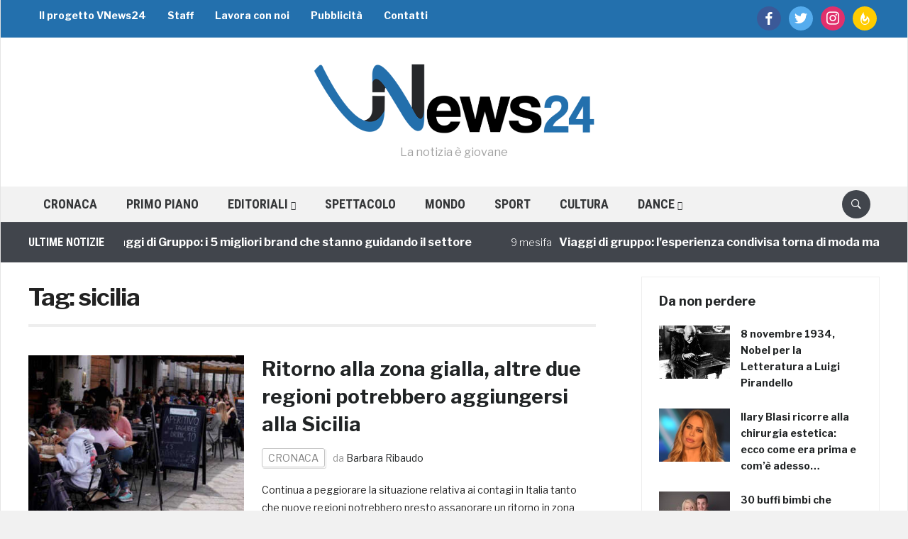

--- FILE ---
content_type: text/html; charset=utf-8
request_url: https://www.google.com/recaptcha/api2/aframe
body_size: 267
content:
<!DOCTYPE HTML><html><head><meta http-equiv="content-type" content="text/html; charset=UTF-8"></head><body><script nonce="tnFxHWi_4XpUkYu0KG_Epg">/** Anti-fraud and anti-abuse applications only. See google.com/recaptcha */ try{var clients={'sodar':'https://pagead2.googlesyndication.com/pagead/sodar?'};window.addEventListener("message",function(a){try{if(a.source===window.parent){var b=JSON.parse(a.data);var c=clients[b['id']];if(c){var d=document.createElement('img');d.src=c+b['params']+'&rc='+(localStorage.getItem("rc::a")?sessionStorage.getItem("rc::b"):"");window.document.body.appendChild(d);sessionStorage.setItem("rc::e",parseInt(sessionStorage.getItem("rc::e")||0)+1);localStorage.setItem("rc::h",'1769150106688');}}}catch(b){}});window.parent.postMessage("_grecaptcha_ready", "*");}catch(b){}</script></body></html>